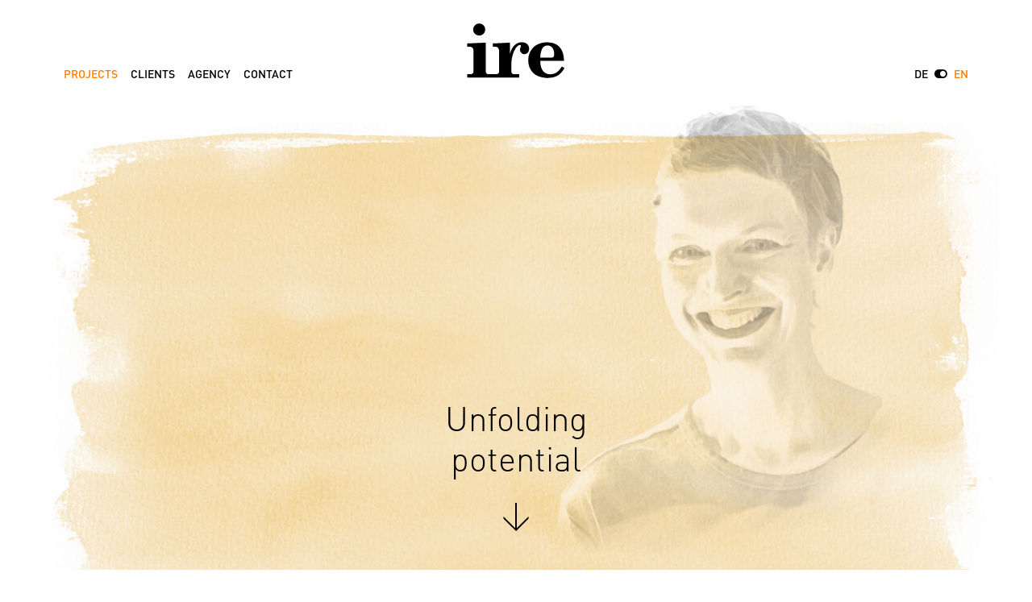

--- FILE ---
content_type: text/html
request_url: http://www.ire-bremen.de/en/projects/birgit-meier.html
body_size: 2557
content:
<!doctype html><html lang=en><meta charset=utf-8><meta http-equiv=X-UA-Compatible content="IE=edge"><meta name=viewport content="width=device-width,initial-scale=1"><title>ire | Birgit Meier</title><link rel=stylesheet href=/97b574d6.app.css><link rel=apple-touch-icon href=/img/favicons/0cda21e1.apple-touch-icon.png sizes=180x180><link rel=icon href=/img/favicons/44c73c86.favicon-32x32.png sizes=32x32 type=image/png><link rel=icon href=/img/favicons/9b0b95aa.favicon-16x16.png sizes=16x16 type=image/png><div class="bg-white fixed-top"><div class="container-fluid container-nav"><nav class="navbar navbar-expand-lg navbar-light align-items-md-end justify-content-center" id=navbarIre><a class="navbar-brand col-lg-4 px-0 m-0" href=/en/ ><div class="overflow-hidden h-100"><img class="mx-auto d-block" src=/img/logo-ire.svg height=68></div></a><button class="navbar-toggler text-primary" type=button data-toggle=collapse data-target=#navbarSupportedContent aria-controls=navbarSupportedContent aria-expanded=false aria-label="Toggle navigation"><i class="fas fa-bars"></i></button><div class="collapse navbar-collapse col-lg-4 px-0 order-lg-first" id=navbarSupportedContent><ul class="navbar-nav font-weight-bold"><li class=nav-item><a class="nav-link smooth-scroll active" href=/en/#projects data-target=#projects>Projects</a><li class=nav-item><a class="nav-link smooth-scroll" href=/en/#clients data-target=#clients>Clients</a><li class=nav-item><a class="nav-link smooth-scroll" href=/en/#agency data-target=#agency>Agency</a><li class=nav-item><a class=nav-link href=/en/contact/ >Contact</a></ul><ul class="navbar-nav navbar-lang d-lg-none font-weight-bold"><li class="nav-item text-uppercase"><a class=nav-link href=/de/ >DE</a><li class=nav-item><a href=/de/ class="nav-link px-0"><i class="fas fa-toggle-on"></i></a><li class="nav-item text-uppercase"><a class="nav-link active" href=/en/ >EN</a></ul><div class="text-center text-primary d-lg-none py-4"><a href=/en/contact>Contact</a> <span class=px-3>|</span> <a href=/en/legal-notice>Legal Notice</a> <span class=px-3>|</span> <a href=/en/data-privacy>Data Privacy</a></div></div><ul class="navbar-nav col-lg-4 px-0 justify-content-end d-none d-lg-flex font-weight-bold"><li class="nav-item text-uppercase"><a class=nav-link href=/de/ >DE</a><li class=nav-item><a href=/de/ class="nav-link px-0"><i class="fas fa-toggle-on"></i></a><li class="nav-item text-uppercase"><a class="nav-link active" href=/en/ >EN</a></ul></nav></div></div><div class=container-fluid><div class="full-width image-header"><img src=/img/projects/birgit-meier/header.jpg class="d-block w-100"><div class="intro text-center"><h1>Unfolding<br>potential</h1><a class="arrow-down smooth-scroll text-body" href=#start><svg viewBox="0 0 100 100"><use xlink:href=/img/icons/arrow-down.svg#down></use></svg></a></div></div><a class=anchor id=start></a><div class="row justify-content-center"><div class="col-md-8 py-5"><h2 class="h6 font-weight-bold text-center mt-5">Concept</h2><p class=text-center>Birgit Meier supports her customers in achieving their goals using the Alexander Technique.<br>She asked us to develop her corporate design, including logo, imagery, website and acquisition tools.</div></div><div class="full-width py-5"><div class="row no-gutters"><div class=col-sm-8><div class=project-image><img src=/img/projects/birgit-meier/bm06_birgit_meier_website_responsive_gestaltung_key_visual_strategie_webdesign.jpg alt="Webseite von Birgit Meier auf Laptop" class=img-fluid></div></div><div class=col-sm-4><div class=project-image><img src=/img/projects/birgit-meier/bm01_birgit_meier_logo_entwicklung_design_gestaltung.jpg alt="Birgit Meier Logo" class=img-fluid></div></div></div><div class="row no-gutters"><div class=col-sm-4><div class="project-image h-50"><img src=/img/projects/birgit-meier/bm02_birgit_meier_kommunikation_gestaltung_key_visual_design.jpg alt="Bild einer liegenden Person mit der Überschrift „Entfalten Sie sich selbst. Ihre Wünsche und Ziele lassen sich leichter erreichen. Ich zeige Ihnen wie.“" class=img-fluid></div><div class="project-image h-50"><img src=/img/projects/birgit-meier/bm04_birgit_meier_visitenkarte_gestaltung_typografie.jpg alt="Vorder- und Rückseite der Visitenkarte von Birgit Meier" class=img-fluid></div></div><div class=col-sm-4><div class=project-image><img src=/img/projects/birgit-meier/bm07_birgit_meier_website_responsive_gestaltung_key_visual.jpg alt="Responsive Webseite auf Smartphone" class=img-fluid></div></div><div class=col-sm-4><div class="project-image h-50"><img src=/img/projects/birgit-meier/bm03_birgit_meier_broschuere_gestaltung_typografie.jpg alt="Abbildung einer aufgeschlagenen Broschüre" class=img-fluid></div><div class="project-image h-50"><img src=/img/projects/birgit-meier/bm05_birgit_meier_kommunikation_gestaltung_typografie.jpg alt="Grafik mit dem Text „Selbststeuerung, Wer sich selbst steuern kann, wird auch als Führungskraft mehr bewirken. Alexander-Technik ist das Mittel der Selbststeuerung“" class=img-fluid></div></div></div></div><div class="row justify-content-center"><div class="col-md-8 py-5"><p class="font-weight-bold text-center">Strategy<p class="text-center mb-5">In order to highlight Birgit Meier’s special application of the Alexander technique, we specifically developed a professional, individual appearance with a clear personal touch. Our strategic challenge was to reach not only a B2B target group but also private individuals.<br>Refreshingly unique, simple and modern at the same time.<div class=py-5><p class="font-weight-bold text-center">Scale<ul class="list-unstyled text-center text-primary font-weight-bold"><li>Corporate Design<li>Illustration and Imagery<li>Stationery<li>B2B Brochure und Flyers<li>Responsive Website<li>Key Visual</ul><ul class="list-unstyled text-center"><li>Conception<li>Consultancy<li>Design & Layout<li>Final artwork and Production</ul></div></div></div></div><div class="bg-light py-5 mx-md-4"><div class=container-fluid><div class="row justify-content-center my-5"><div class="col-10 col-sm-6 col-md-4 col-lg-3"><a href=/en/#projects class="btn bg-white text-primary border-primary btn-block text-uppercase mx-auto">Further References <i class="ml-2 fas fa-chevron-left"></i></a></div></div></div></div><div class="container-fluid py-5 my-5"><div class="row justify-content-center"><div class=col-md-8><div class="py-4 px-3 px-md-5 full-width-xs bg-white text-center border border-wide border-primary"><h3 class="h1 text-primary">Sounds good?</h3><p class=my-4>Grand! Let’s design the future together.</p><a href=mailto:hi@ire-bremen.de class="font-weight-bold text-body"><i class="fas fa-paper-plane mr-2"></i> Let‘s go!!</a></div></div></div></div><div class="footer bg-dark text-white py-5 mx-md-4"><div class="container-fluid d-flex justify-content-center flex-wrap"><div class="p-3 text-center"><i class="fas fa-phone-alt mr-1"></i> <a href=tel:+494214797285>+49 421 4797285</a></div><div class="p-3 text-center"><i class="fas fa-paper-plane mr-1"></i> <a href=mailto:hi@ire-bremen.de>hi@ire-bremen.de</a></div><div class="p-3 text-center"><i class="fas fa-map-marker-alt mr-1"></i> <a href=https://goo.gl/maps/rqevvopUAwvoTHHA8>Achtern Hoff 12, 28857 Sörhausen</a></div></div></div><div class="py-5 px-2"><div class="text-center text-primary"><a href=/en/contact>Contact</a> <span class=px-3>|</span> <a href=/en/legal-notice>Legal Notice (DE)</a> <span class=px-3>|</span> <a href=/en/data-privacy>Data Privacy (DE)</a></div></div><script src=/0a8e8076.app.js></script>

--- FILE ---
content_type: image/svg+xml
request_url: http://www.ire-bremen.de/img/icons/arrow-down.svg
body_size: 235
content:
<svg version="1.1" id="Ebene_1" xmlns="http://www.w3.org/2000/svg" x="0" y="0" viewBox="0 0 100 100" xml:space="preserve"><style></style><path id="down" d="M52.7 89.8V0h-5.4v89.8L5.7 48.3v7.6L50.1 100l44.2-44.1v-7.6L52.7 89.8z"/></svg>

--- FILE ---
content_type: image/svg+xml
request_url: http://www.ire-bremen.de/img/logo-ire.svg
body_size: 1325
content:
<svg xmlns="http://www.w3.org/2000/svg" viewBox="0 0 123.9 69.4"><path d="M21 13.2c1.5-1.5 2.2-3.3 2.2-5.4 0-2.1-.7-3.9-2.2-5.4C19.5.9 17.7.2 15.7.2c-2.1 0-3.9.7-5.4 2.2C8.8 4 8 5.7 8 7.8c0 2.1.7 3.9 2.2 5.3s3.3 2.2 5.4 2.2c2.1.1 3.9-.6 5.4-2.1m56 23.9c1.2-1.3 1.7-3 1.7-5 0-2.4-.8-4.4-2.5-5.9s-3.9-2.3-6.8-2.3c-3.4 0-6.4 1.3-9.1 3.8-2.7 2.5-4.6 6.2-5.7 10.9V24.4l-21.7 1v4.1h2.5c1.7 0 3 .5 4 1.4.9 1 1.4 2.5 1.4 4.5v25.7c0 1-.4 1.8-1.1 2.4-.7.6-1.8.9-3.4.9h-8.9c-1.1 0-1.9-.3-2.5-.9-.6-.6-.9-1.4-.9-2.5V38.4v.1-14.1l-23.4 1v4.1h2.5c1.7 0 3 .5 4 1.4.9 1 1.4 2.5 1.4 4.5v25.7c0 1-.4 1.8-1.1 2.4-.7.6-1.8.9-3.4.9H.4v4.3h65.7v-4.3h-6.4c-1.1 0-1.9-.3-2.5-.9-.6-.6-.9-1.4-.9-2.5v-9.4c0-4.3.7-8.6 2.1-12.9 1.4-4.3 3.1-7.4 5.1-9.4 1.3-1.3 2.5-1.9 3.7-1.9.4 0 .7.1.9.3.2.2.3.5.3 1 0 .2-.1.7-.4 1.3-.5 1.1-.8 2.1-.8 3 0 1.7.5 3.2 1.6 4.3 1.1 1.1 2.3 1.7 3.8 1.7 1.8 0 3.3-.7 4.4-1.9m15.8 6.3c.2-5.2 1.1-9 2.6-11.6 1.5-2.6 3.7-3.8 6.6-3.8 2.4 0 4.4.9 6 2.8 1.6 1.9 2.4 4.6 2.4 8 0 1.7-.3 2.9-.8 3.6-.6.7-1.5 1-2.8 1h-14zm0 4.1h30c-.1-5.4-1-9.8-2.7-13.2-1.7-3.4-4.1-5.9-7.2-7.7-3.1-1.8-7.5-2.6-11.8-2.6-6.1 0-12.8 2.2-17.1 6.5-4.3 4.4-6.4 9.8-6.4 16.3s2.1 11.9 6.3 16 11.3 6.3 18.1 6.3c4.7 0 9.4-1 12.7-2.9 3.3-1.9 6.2-5.1 8.7-9.6l-3.3-2c-2.4 3.8-4.8 6.3-7 7.8-2.3 1.4-5.5 2.1-8 2.1-3.6 0-6.5-1.4-8.8-4.2-2.2-2.7-3.4-7-3.5-12.8"/></svg>